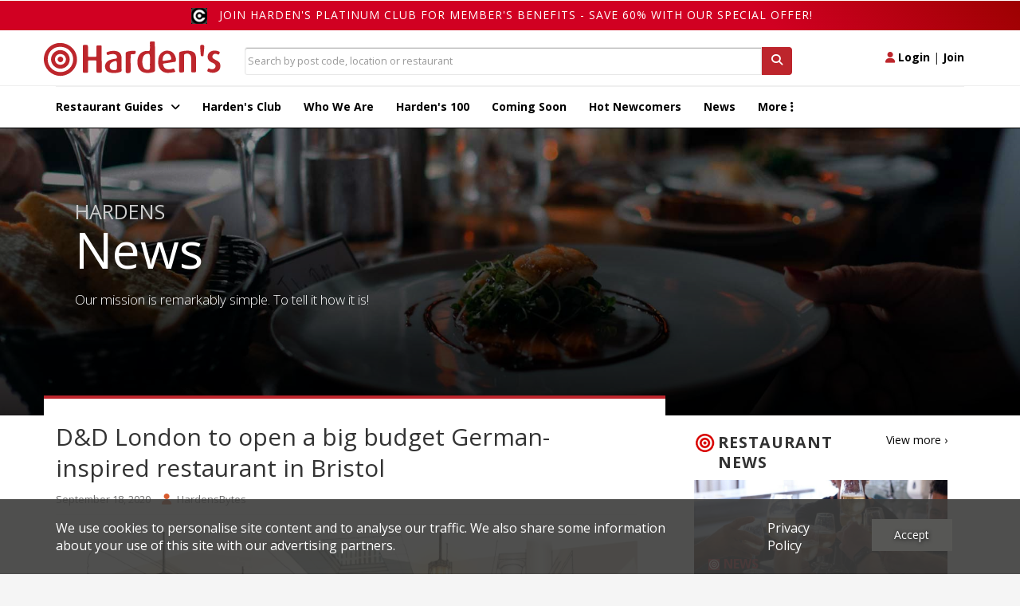

--- FILE ---
content_type: text/html; charset=UTF-8
request_url: https://www.hardens.com/uk-london/18-09-2020/dd-london-to-open-a-big-budget-german-inspired-restaurant-in-bristol/
body_size: 64078
content:
<!DOCTYPE html>
<html lang="en-US">
<head>
<meta charset="UTF-8">

<title>D&#038;D London to open a big budget German-inspired restaurant in Bristol | Harden&#039;s</title>

<link rel="pingback" href="https://www.hardens.com/xmlrpc.php">



<meta name='robots' content='max-image-preview:large' />
	<style>img:is([sizes="auto" i], [sizes^="auto," i]) { contain-intrinsic-size: 3000px 1500px }</style>
	<link rel="alternate" type="application/rss+xml" title="Harden&#039;s &raquo; Feed" href="https://www.hardens.com/feed/" />
<link rel="alternate" type="application/rss+xml" title="Harden&#039;s &raquo; Comments Feed" href="https://www.hardens.com/comments/feed/" />
<script type="text/javascript">
/* <![CDATA[ */
window._wpemojiSettings = {"baseUrl":"https:\/\/s.w.org\/images\/core\/emoji\/15.0.3\/72x72\/","ext":".png","svgUrl":"https:\/\/s.w.org\/images\/core\/emoji\/15.0.3\/svg\/","svgExt":".svg","source":{"concatemoji":"https:\/\/www.hardens.com\/wp-includes\/js\/wp-emoji-release.min.js?ver=6.7.1"}};
/*! This file is auto-generated */
!function(i,n){var o,s,e;function c(e){try{var t={supportTests:e,timestamp:(new Date).valueOf()};sessionStorage.setItem(o,JSON.stringify(t))}catch(e){}}function p(e,t,n){e.clearRect(0,0,e.canvas.width,e.canvas.height),e.fillText(t,0,0);var t=new Uint32Array(e.getImageData(0,0,e.canvas.width,e.canvas.height).data),r=(e.clearRect(0,0,e.canvas.width,e.canvas.height),e.fillText(n,0,0),new Uint32Array(e.getImageData(0,0,e.canvas.width,e.canvas.height).data));return t.every(function(e,t){return e===r[t]})}function u(e,t,n){switch(t){case"flag":return n(e,"\ud83c\udff3\ufe0f\u200d\u26a7\ufe0f","\ud83c\udff3\ufe0f\u200b\u26a7\ufe0f")?!1:!n(e,"\ud83c\uddfa\ud83c\uddf3","\ud83c\uddfa\u200b\ud83c\uddf3")&&!n(e,"\ud83c\udff4\udb40\udc67\udb40\udc62\udb40\udc65\udb40\udc6e\udb40\udc67\udb40\udc7f","\ud83c\udff4\u200b\udb40\udc67\u200b\udb40\udc62\u200b\udb40\udc65\u200b\udb40\udc6e\u200b\udb40\udc67\u200b\udb40\udc7f");case"emoji":return!n(e,"\ud83d\udc26\u200d\u2b1b","\ud83d\udc26\u200b\u2b1b")}return!1}function f(e,t,n){var r="undefined"!=typeof WorkerGlobalScope&&self instanceof WorkerGlobalScope?new OffscreenCanvas(300,150):i.createElement("canvas"),a=r.getContext("2d",{willReadFrequently:!0}),o=(a.textBaseline="top",a.font="600 32px Arial",{});return e.forEach(function(e){o[e]=t(a,e,n)}),o}function t(e){var t=i.createElement("script");t.src=e,t.defer=!0,i.head.appendChild(t)}"undefined"!=typeof Promise&&(o="wpEmojiSettingsSupports",s=["flag","emoji"],n.supports={everything:!0,everythingExceptFlag:!0},e=new Promise(function(e){i.addEventListener("DOMContentLoaded",e,{once:!0})}),new Promise(function(t){var n=function(){try{var e=JSON.parse(sessionStorage.getItem(o));if("object"==typeof e&&"number"==typeof e.timestamp&&(new Date).valueOf()<e.timestamp+604800&&"object"==typeof e.supportTests)return e.supportTests}catch(e){}return null}();if(!n){if("undefined"!=typeof Worker&&"undefined"!=typeof OffscreenCanvas&&"undefined"!=typeof URL&&URL.createObjectURL&&"undefined"!=typeof Blob)try{var e="postMessage("+f.toString()+"("+[JSON.stringify(s),u.toString(),p.toString()].join(",")+"));",r=new Blob([e],{type:"text/javascript"}),a=new Worker(URL.createObjectURL(r),{name:"wpTestEmojiSupports"});return void(a.onmessage=function(e){c(n=e.data),a.terminate(),t(n)})}catch(e){}c(n=f(s,u,p))}t(n)}).then(function(e){for(var t in e)n.supports[t]=e[t],n.supports.everything=n.supports.everything&&n.supports[t],"flag"!==t&&(n.supports.everythingExceptFlag=n.supports.everythingExceptFlag&&n.supports[t]);n.supports.everythingExceptFlag=n.supports.everythingExceptFlag&&!n.supports.flag,n.DOMReady=!1,n.readyCallback=function(){n.DOMReady=!0}}).then(function(){return e}).then(function(){var e;n.supports.everything||(n.readyCallback(),(e=n.source||{}).concatemoji?t(e.concatemoji):e.wpemoji&&e.twemoji&&(t(e.twemoji),t(e.wpemoji)))}))}((window,document),window._wpemojiSettings);
/* ]]> */
</script>
<style id='wp-emoji-styles-inline-css' type='text/css'>

	img.wp-smiley, img.emoji {
		display: inline !important;
		border: none !important;
		box-shadow: none !important;
		height: 1em !important;
		width: 1em !important;
		margin: 0 0.07em !important;
		vertical-align: -0.1em !important;
		background: none !important;
		padding: 0 !important;
	}
</style>
<link rel='stylesheet' id='wp-block-library-css' href='https://www.hardens.com/wp-includes/css/dist/block-library/style.min.css?ver=6.7.1' type='text/css' media='all' />
<style id='classic-theme-styles-inline-css' type='text/css'>
/*! This file is auto-generated */
.wp-block-button__link{color:#fff;background-color:#32373c;border-radius:9999px;box-shadow:none;text-decoration:none;padding:calc(.667em + 2px) calc(1.333em + 2px);font-size:1.125em}.wp-block-file__button{background:#32373c;color:#fff;text-decoration:none}
</style>
<style id='global-styles-inline-css' type='text/css'>
:root{--wp--preset--aspect-ratio--square: 1;--wp--preset--aspect-ratio--4-3: 4/3;--wp--preset--aspect-ratio--3-4: 3/4;--wp--preset--aspect-ratio--3-2: 3/2;--wp--preset--aspect-ratio--2-3: 2/3;--wp--preset--aspect-ratio--16-9: 16/9;--wp--preset--aspect-ratio--9-16: 9/16;--wp--preset--color--black: #000000;--wp--preset--color--cyan-bluish-gray: #abb8c3;--wp--preset--color--white: #ffffff;--wp--preset--color--pale-pink: #f78da7;--wp--preset--color--vivid-red: #cf2e2e;--wp--preset--color--luminous-vivid-orange: #ff6900;--wp--preset--color--luminous-vivid-amber: #fcb900;--wp--preset--color--light-green-cyan: #7bdcb5;--wp--preset--color--vivid-green-cyan: #00d084;--wp--preset--color--pale-cyan-blue: #8ed1fc;--wp--preset--color--vivid-cyan-blue: #0693e3;--wp--preset--color--vivid-purple: #9b51e0;--wp--preset--gradient--vivid-cyan-blue-to-vivid-purple: linear-gradient(135deg,rgba(6,147,227,1) 0%,rgb(155,81,224) 100%);--wp--preset--gradient--light-green-cyan-to-vivid-green-cyan: linear-gradient(135deg,rgb(122,220,180) 0%,rgb(0,208,130) 100%);--wp--preset--gradient--luminous-vivid-amber-to-luminous-vivid-orange: linear-gradient(135deg,rgba(252,185,0,1) 0%,rgba(255,105,0,1) 100%);--wp--preset--gradient--luminous-vivid-orange-to-vivid-red: linear-gradient(135deg,rgba(255,105,0,1) 0%,rgb(207,46,46) 100%);--wp--preset--gradient--very-light-gray-to-cyan-bluish-gray: linear-gradient(135deg,rgb(238,238,238) 0%,rgb(169,184,195) 100%);--wp--preset--gradient--cool-to-warm-spectrum: linear-gradient(135deg,rgb(74,234,220) 0%,rgb(151,120,209) 20%,rgb(207,42,186) 40%,rgb(238,44,130) 60%,rgb(251,105,98) 80%,rgb(254,248,76) 100%);--wp--preset--gradient--blush-light-purple: linear-gradient(135deg,rgb(255,206,236) 0%,rgb(152,150,240) 100%);--wp--preset--gradient--blush-bordeaux: linear-gradient(135deg,rgb(254,205,165) 0%,rgb(254,45,45) 50%,rgb(107,0,62) 100%);--wp--preset--gradient--luminous-dusk: linear-gradient(135deg,rgb(255,203,112) 0%,rgb(199,81,192) 50%,rgb(65,88,208) 100%);--wp--preset--gradient--pale-ocean: linear-gradient(135deg,rgb(255,245,203) 0%,rgb(182,227,212) 50%,rgb(51,167,181) 100%);--wp--preset--gradient--electric-grass: linear-gradient(135deg,rgb(202,248,128) 0%,rgb(113,206,126) 100%);--wp--preset--gradient--midnight: linear-gradient(135deg,rgb(2,3,129) 0%,rgb(40,116,252) 100%);--wp--preset--font-size--small: 13px;--wp--preset--font-size--medium: 20px;--wp--preset--font-size--large: 36px;--wp--preset--font-size--x-large: 42px;--wp--preset--spacing--20: 0.44rem;--wp--preset--spacing--30: 0.67rem;--wp--preset--spacing--40: 1rem;--wp--preset--spacing--50: 1.5rem;--wp--preset--spacing--60: 2.25rem;--wp--preset--spacing--70: 3.38rem;--wp--preset--spacing--80: 5.06rem;--wp--preset--shadow--natural: 6px 6px 9px rgba(0, 0, 0, 0.2);--wp--preset--shadow--deep: 12px 12px 50px rgba(0, 0, 0, 0.4);--wp--preset--shadow--sharp: 6px 6px 0px rgba(0, 0, 0, 0.2);--wp--preset--shadow--outlined: 6px 6px 0px -3px rgba(255, 255, 255, 1), 6px 6px rgba(0, 0, 0, 1);--wp--preset--shadow--crisp: 6px 6px 0px rgba(0, 0, 0, 1);}:where(.is-layout-flex){gap: 0.5em;}:where(.is-layout-grid){gap: 0.5em;}body .is-layout-flex{display: flex;}.is-layout-flex{flex-wrap: wrap;align-items: center;}.is-layout-flex > :is(*, div){margin: 0;}body .is-layout-grid{display: grid;}.is-layout-grid > :is(*, div){margin: 0;}:where(.wp-block-columns.is-layout-flex){gap: 2em;}:where(.wp-block-columns.is-layout-grid){gap: 2em;}:where(.wp-block-post-template.is-layout-flex){gap: 1.25em;}:where(.wp-block-post-template.is-layout-grid){gap: 1.25em;}.has-black-color{color: var(--wp--preset--color--black) !important;}.has-cyan-bluish-gray-color{color: var(--wp--preset--color--cyan-bluish-gray) !important;}.has-white-color{color: var(--wp--preset--color--white) !important;}.has-pale-pink-color{color: var(--wp--preset--color--pale-pink) !important;}.has-vivid-red-color{color: var(--wp--preset--color--vivid-red) !important;}.has-luminous-vivid-orange-color{color: var(--wp--preset--color--luminous-vivid-orange) !important;}.has-luminous-vivid-amber-color{color: var(--wp--preset--color--luminous-vivid-amber) !important;}.has-light-green-cyan-color{color: var(--wp--preset--color--light-green-cyan) !important;}.has-vivid-green-cyan-color{color: var(--wp--preset--color--vivid-green-cyan) !important;}.has-pale-cyan-blue-color{color: var(--wp--preset--color--pale-cyan-blue) !important;}.has-vivid-cyan-blue-color{color: var(--wp--preset--color--vivid-cyan-blue) !important;}.has-vivid-purple-color{color: var(--wp--preset--color--vivid-purple) !important;}.has-black-background-color{background-color: var(--wp--preset--color--black) !important;}.has-cyan-bluish-gray-background-color{background-color: var(--wp--preset--color--cyan-bluish-gray) !important;}.has-white-background-color{background-color: var(--wp--preset--color--white) !important;}.has-pale-pink-background-color{background-color: var(--wp--preset--color--pale-pink) !important;}.has-vivid-red-background-color{background-color: var(--wp--preset--color--vivid-red) !important;}.has-luminous-vivid-orange-background-color{background-color: var(--wp--preset--color--luminous-vivid-orange) !important;}.has-luminous-vivid-amber-background-color{background-color: var(--wp--preset--color--luminous-vivid-amber) !important;}.has-light-green-cyan-background-color{background-color: var(--wp--preset--color--light-green-cyan) !important;}.has-vivid-green-cyan-background-color{background-color: var(--wp--preset--color--vivid-green-cyan) !important;}.has-pale-cyan-blue-background-color{background-color: var(--wp--preset--color--pale-cyan-blue) !important;}.has-vivid-cyan-blue-background-color{background-color: var(--wp--preset--color--vivid-cyan-blue) !important;}.has-vivid-purple-background-color{background-color: var(--wp--preset--color--vivid-purple) !important;}.has-black-border-color{border-color: var(--wp--preset--color--black) !important;}.has-cyan-bluish-gray-border-color{border-color: var(--wp--preset--color--cyan-bluish-gray) !important;}.has-white-border-color{border-color: var(--wp--preset--color--white) !important;}.has-pale-pink-border-color{border-color: var(--wp--preset--color--pale-pink) !important;}.has-vivid-red-border-color{border-color: var(--wp--preset--color--vivid-red) !important;}.has-luminous-vivid-orange-border-color{border-color: var(--wp--preset--color--luminous-vivid-orange) !important;}.has-luminous-vivid-amber-border-color{border-color: var(--wp--preset--color--luminous-vivid-amber) !important;}.has-light-green-cyan-border-color{border-color: var(--wp--preset--color--light-green-cyan) !important;}.has-vivid-green-cyan-border-color{border-color: var(--wp--preset--color--vivid-green-cyan) !important;}.has-pale-cyan-blue-border-color{border-color: var(--wp--preset--color--pale-cyan-blue) !important;}.has-vivid-cyan-blue-border-color{border-color: var(--wp--preset--color--vivid-cyan-blue) !important;}.has-vivid-purple-border-color{border-color: var(--wp--preset--color--vivid-purple) !important;}.has-vivid-cyan-blue-to-vivid-purple-gradient-background{background: var(--wp--preset--gradient--vivid-cyan-blue-to-vivid-purple) !important;}.has-light-green-cyan-to-vivid-green-cyan-gradient-background{background: var(--wp--preset--gradient--light-green-cyan-to-vivid-green-cyan) !important;}.has-luminous-vivid-amber-to-luminous-vivid-orange-gradient-background{background: var(--wp--preset--gradient--luminous-vivid-amber-to-luminous-vivid-orange) !important;}.has-luminous-vivid-orange-to-vivid-red-gradient-background{background: var(--wp--preset--gradient--luminous-vivid-orange-to-vivid-red) !important;}.has-very-light-gray-to-cyan-bluish-gray-gradient-background{background: var(--wp--preset--gradient--very-light-gray-to-cyan-bluish-gray) !important;}.has-cool-to-warm-spectrum-gradient-background{background: var(--wp--preset--gradient--cool-to-warm-spectrum) !important;}.has-blush-light-purple-gradient-background{background: var(--wp--preset--gradient--blush-light-purple) !important;}.has-blush-bordeaux-gradient-background{background: var(--wp--preset--gradient--blush-bordeaux) !important;}.has-luminous-dusk-gradient-background{background: var(--wp--preset--gradient--luminous-dusk) !important;}.has-pale-ocean-gradient-background{background: var(--wp--preset--gradient--pale-ocean) !important;}.has-electric-grass-gradient-background{background: var(--wp--preset--gradient--electric-grass) !important;}.has-midnight-gradient-background{background: var(--wp--preset--gradient--midnight) !important;}.has-small-font-size{font-size: var(--wp--preset--font-size--small) !important;}.has-medium-font-size{font-size: var(--wp--preset--font-size--medium) !important;}.has-large-font-size{font-size: var(--wp--preset--font-size--large) !important;}.has-x-large-font-size{font-size: var(--wp--preset--font-size--x-large) !important;}
:where(.wp-block-post-template.is-layout-flex){gap: 1.25em;}:where(.wp-block-post-template.is-layout-grid){gap: 1.25em;}
:where(.wp-block-columns.is-layout-flex){gap: 2em;}:where(.wp-block-columns.is-layout-grid){gap: 2em;}
:root :where(.wp-block-pullquote){font-size: 1.5em;line-height: 1.6;}
</style>
<link rel='stylesheet' id='rootstrap-bootstrap-css' href='https://www.hardens.com/wp-content/themes/Hardens_New/inc/css/bootstrap.min.css?ver=6.7.1' type='text/css' media='all' />
<link rel='stylesheet' id='rootstrap-icons-css' href='https://www.hardens.com/wp-content/themes/Hardens_New/inc/css/font-awesome.min.css?ver=6.7.1' type='text/css' media='all' />
<link rel='stylesheet' id='rootstrap-style-css' href='https://www.hardens.com/wp-content/themes/Hardens_New/style.css?ver=6.7.1' type='text/css' media='all' />
<script type="text/javascript" src="https://www.hardens.com/wp-includes/js/jquery/jquery.min.js?ver=3.7.1" id="jquery-core-js"></script>
<script type="text/javascript" src="https://www.hardens.com/wp-includes/js/jquery/jquery-migrate.min.js?ver=3.4.1" id="jquery-migrate-js"></script>
<script type="text/javascript" src="https://www.hardens.com/wp-content/themes/Hardens_New/inc/js/bootstrap.min.js?ver=6.7.1" id="rootstrap-bootstrapjs-js"></script>
<script type="text/javascript" src="https://www.hardens.com/wp-content/themes/Hardens_New/inc/js/jquery.sticky.js?ver=6.7.1" id="stickymenu-js"></script>
<script type="text/javascript" src="https://www.hardens.com/wp-content/themes/Hardens_New/inc/js/functions.min.js?ver=6.7.1" id="rootstrap-bootstrapwp-js"></script>
<script type="text/javascript" src="https://www.hardens.com/wp-content/themes/Hardens_New/inc/js/jquery.cslider.js?ver=1" id="layerslider-js"></script>
<link rel="https://api.w.org/" href="https://www.hardens.com/wp-json/" /><link rel="alternate" title="JSON" type="application/json" href="https://www.hardens.com/wp-json/wp/v2/posts/24768" /><link rel="EditURI" type="application/rsd+xml" title="RSD" href="https://www.hardens.com/xmlrpc.php?rsd" />
<meta name="generator" content="WordPress 6.7.1" />
<link rel='shortlink' href='https://www.hardens.com/?p=24768' />
<link rel="alternate" title="oEmbed (JSON)" type="application/json+oembed" href="https://www.hardens.com/wp-json/oembed/1.0/embed?url=https%3A%2F%2Fwww.hardens.com%2Fuk-london%2F18-09-2020%2Fdd-london-to-open-a-big-budget-german-inspired-restaurant-in-bristol%2F" />
<link rel="alternate" title="oEmbed (XML)" type="text/xml+oembed" href="https://www.hardens.com/wp-json/oembed/1.0/embed?url=https%3A%2F%2Fwww.hardens.com%2Fuk-london%2F18-09-2020%2Fdd-london-to-open-a-big-budget-german-inspired-restaurant-in-bristol%2F&#038;format=xml" />
<style type="text/css"></style><style type="text/css" id="custom-background-css">
body.custom-background { background-image: url("https://www.hardens.com/wp-content/uploads/2020/10/white.png"); background-position: left top; background-size: auto; background-repeat: repeat; background-attachment: scroll; }
</style>
	


    <meta charset="utf-8" />
    <meta name="viewport" content="width=device-width, initial-scale=1, maximum-scale=1, user-scalable=no">
    <meta name="apple-itunes-app" content="app-id=949622414">
    <meta name="google-play-app" content="app-id=com.hardens.restaurantguide">
	        
        <meta name="twitter:card" content="summary_large_image">
        <meta name="twitter:site" content="@HardensBites">
        <meta name="twitter:title" content="D&D London to open a big budget German-inspired restaurant in Bristol">
        <meta name="twitter:description" content="</p>">
        <meta name="twitter:image" content="https://www.hardens.com/wp-content/uploads/2020/09/Klosterhaus-Quakers-Friars-Cabot-Circus-Bristol-image-DD-London-1600x900-1024x576.jpg">        

<!-- might want to cut this down a bit, this is just all weights & styles -->
<link href='https://fonts.googleapis.com/css?family=Open+Sans:400,300,300italic,400italic,600,600italic,700italic,700,800,800italic' rel='stylesheet' type='text/css'>

<!-- jQuery & jQuery UI -->
<script src="/js_jan/jquery.1.11.3.min.js"></script>
<script src="/js_jan/parallax.min.js"></script>
<script src="/js_jan/sticky.min.js"></script>


<script src="/js_jan/main_jan.js?v=230222"></script>


<script src="/js_jan/clear_sizes_img_fix.js?v=1.0"></script>

<script src="/js_jan/bpopup.min.js"></script>
<!--no longer used-->
<!--<script src="/js_jan/facebook_login.js"></script>-->

<!-- adding JqueryUI elements for New filters-->
<link rel="stylesheet" href="//code.jquery.com/ui/1.12.1/themes/base/jquery-ui.css">
<script src="https://code.jquery.com/ui/1.12.1/jquery-ui.js"></script>

<!-- Bootstrap - latest compiled and minified CSS -->
<link rel="stylesheet" href="/css_jan/bootstrap.min.3.3.6.css"  />

<!-- popper - tooltip positioning -->
<script src="/js_jan/popper.min.js"></script>

<!-- Bootstrap - latest compiled and minified JavaScript -->
<script src="/js_jan/bootstrap.min.3.3.6.js"></script>

<!-- jQuery UI -->

<!-- flexslider -->
<script src="/js_new/jquery.flexslider-min.js"></script>
<link rel="stylesheet" href="/css_jan/flexslider.css"  />

<!-- cookie -->
<script src="/js_jan/cookie.min.js"></script>

<!--COOKIE BANNER-->
<link rel="stylesheet" href="/css/cookie_compliance.css">
<script src="/js/cookie_compliance/cookie_banner.js"></script>



<!--hardens ads-->
<script src="/hardens_promotions/js/master.js"></script>
<script src="/hardens_promotions/js/hardens_promotions.js"></script>

<!-- adds stuff-->

<!-- FontAwesome -->
<link rel="stylesheet" href="/css_jan/fontawesome/css/fontawesome.css" />
<link rel="stylesheet" href="/css_jan/fontawesome/css/brands.css" />
<link rel="stylesheet" href="/css_jan/fontawesome/css/solid.css" />

 <link rel="stylesheet" href="/css/opening_times.css">

<!--NEW HEADER-->
<!--<link rel="stylesheet" href="/css_jan/style-static.css?ver=0.5">-->
<link rel="stylesheet" href="/css_jan/circle.css?ver=180121">

<link rel="stylesheet" href="/css_jan/style.css?ver=090325">

<link rel="stylesheet" href="/club/css/club.css?ver=180121">
<link rel="stylesheet" href="/club/css/header.css?ver=180121">
<link rel="stylesheet" href="/club/css/footer.css?ver=180121">
<link rel="stylesheet" href="/club/css/filter.css?v=180121">
<link rel="stylesheet" href="/club/css/layouts.css?ver=270423">
<link rel="stylesheet" href="/club/css/collections.css?ver=040521">

<!-- Add SLIDER CODER -->
<link rel="stylesheet"  href="/club/css/owl.carousel.min.css">
<link rel="stylesheet"  href="/club/css/owl.theme.default.min.css">

<script language="javascript" src="/js_jan/owl.carousel.js"></script>
 <script>
      var owl = $('.owl-carousel');
      owl.owlCarousel({
        margin: 10,
        loop: true,
        responsive: {
          0: {
            items: 1
          },
          600: {
            items: 2
          },
          1000: {
            items: 3
          }
        }
      })
    </script>

<!--Advert-->
<!--don't include in survey page...-->

<link rel="stylesheet" href="/hardens_promotions/css/hardens_promotions.css">

<!-- Google Maps -  -->

<script defer src="https://maps.googleapis.com/maps/api/js?key=&libraries=places"></script>



    
	
	<div class="container">
            <div class="row">
                <div class="col-sm-12 text-right">
                                        </div>
            </div>
	</div>



    <div class="container-fluid">
        <div class="row">
            <div class="hardens-club-nav-header club-gradient-alt">
                <span> <img src="/club/css/club-logo-icon.png">
                <a href="/club/platinum-membership#payment_form_container">Join Harden's Platinum Club for Member's Benefits - save 60% with our special offer!</a></span>
            </div>
        </div>
    </div>


<nav class="navbar">
  <div class="container ">
      <div class="row navbar-header-position">
          <div class="navbar-header">
              <button type="button" class="navbar-toggle collapsed" data-toggle="collapse" data-target="#navbar" aria-expanded="false" aria-controls="navbar">
                  <span class="sr-only">Toggle navigation</span>
                  <i class="fa fa-bars"></i>
              </button>
              <button type="button" class="navbar-toggle collapsed" data-toggle="collapse" data-target="#searchbox" aria-expanded="false" aria-controls="navbar">
                  <span class="sr-only">Toggle search box</span>
                  <i class="fa fa-search"></i>
              </button>
          <div class="navbar-toggle collapsed" aria-expanded="false" aria-controls="navbar">
              <a href="#" class="login_button"><i class="fa fa-user" style="font-size:1em; color:#bd262c"></i> <span style="color:#000; font-weight:bold">Login</span></a> <span style="color:#000;">|</span> <a href="/club/join"><span style="color:#000;font-weight:bold">Join</span></a>
          </div>
              <a class="navbar-brand" href="/"><img src="/img_jan/hardens.svg"></a>
          </div>
          <div id="searchbox" aria-expanded="false" class="navbar-collapse collapse">
              <div class="input-group">
                  <input id="search-top" type="search" value="" class="form-control pac-target-input" placeholder="Search by post code, location or restaurant" autocomplete="off">
                  <span class="input-group-btn">
                      <button id="nav-search-icon" class="btn btn-primary search_button" type="button"><i class="fa fa-search"></i></button>
                  </span>
                  <span id="search-top-suggestions-restaurants" style="width: 649px; top: 35px;"></span>

              </div><!-- /input-group -->
          </div>

          <div class="nav-login navbar-collapse collapse">
              <a href="#" class="login_button"><i class="fa fa-user"></i> Login</a> | <a href="/club/join">Join</a>
          </div>
      </div>

  </div>
    <div class="container-fluid hardens-nav-wrapper">
        <div class="row">
            <div class="container">
                <div id="navbar" class="navbar-collapse collapse">
                    <ul class="nav navbar-nav">

                        <li class="dropdown">
                            <a href="#londonguide" id="explore_menu" class=" dropdown-toggle" data-toggle="dropdown" aria-expanded="false">Restaurant Guides <i class="fa fa-angle-down"></i></a>
                        </li>
                        <!--
                        <li class="drop-show"><a href="/restaurants/london/">London Restaurant Guide</a></li>
                        <li class="drop-show"><a href="#">UK City Guides</a></li>-->
                        <li><a class="" href="/club/platinum-membership/">Harden's Club</a>
                        <li><a class="" href="/whoweare.php">Who We Are</a></li></li>
<!--                        <li><a href="#">Best For</a></li>-->
                        <li><a class="" href="/top-100-uk-restaurants/">Harden's 100</a> </li>
                        <li><a class="" href="/restaurants/coming-soon/">Coming Soon</a></li>
                        <li><a class="" href="/restaurants/hot-newcomers/">Hot Newcomers</a></li>
                        <li><a class="" href="/news/">News</a></li>
                        <li class="dropdown"><a href="#" class=" dropdown-toggle" id="moreitems" data-toggle="dropdown" aria-expanded="false">More <i class="fa fa-ellipsis-v"></i></a>
                            <ul class="dropdown-menu more-dropdown" aria-labelledby="moreitems">
                                <li><a href="/app" target="_blank">IOs / Android Apps</a></li>
                                <li><a href="/gifts/gifts.php">Corporate Gifts</a></li>
                                <li><a href="/about/contact.php">Contact Us</a></li>
                             </ul>
                        </li>



                    </ul>
                </div><!--/.nav-collapse -->
            </div>
        </div>
    </div>
</nav>
<div id="explore_main" class="nav-expand">
	<div>
		<div class="container pt20 pb20 hardens-nav-guides">
                    <div class="row">
			<div class="col-sm-4 clearfix">
                            <h5 name="londonguide">London Restaurant Guide</h5>
                            <div class="row">
                                <div class="col-md-6 col-sm-12 col-xs-6 clearfix">
                                    <ul>
                                        <li><a href="/restaurants/london/soho/">Soho</a></li>
                                        <li><a href="/restaurants/london/covent-garden/">Covent Garden</a></li>
                                        <li><a href="/restaurants/london/mayfair/">Mayfair</a></li>
                                        <li><a href="/restaurants/london/kensington/">Kensington</a></li>
                                        <li><a href="/restaurants/london/canary-wharf/">Canary Wharf</a></li>
                                        <li><a href="/restaurants/london/chelsea/">Chelsea</a></li>
                                        <li><a href="/restaurants/london/fulham/">Fulham</a></li>
                                    </ul>
                                </div>
                                <div class="col-md-6 col-sm-12 col-xs-6 clearfix">
                                    <ul>
                                        <li><a href="/restaurants/london/city/">City</a></li>
                                        <li><a href="/restaurants/london/southbank/">Southbank</a></li>
                                        <li><a href="/restaurants/london/hackney/">Hackney</a></li>
                                        <li><a href="/restaurants/london/shoreditch/">Shoreditch</a></li>
                                        <li><a href="/restaurants/london/islington/">Islington</a></li>
                                        <li><a href="/restaurants/london/camden-town/">Camden Town</a></li>
                                    </ul>
                                </div>
                            </div>
			</div>
			<div class="col-sm-4 clearfix ">
				<h5>UK City Guide</h5>
                <div class="row">
                    <div class="col-md-6 col-sm-12 col-xs-6 clearfix">
                        <ul>
                            <li><a href="/restaurants/bath/">Bath</a></li>
                            <li><a href="/restaurants/birmingham/">Birmingham</a></li>
                            <li><a href="/restaurants/brighton/">Brighton</a></li>
                            <li><a href="/restaurants/bristol/">Bristol</a></li>
                            <li><a href="/restaurants/cambridge/">Cambridge</a></li>
                            <li><a href="/restaurants/edinburgh/">Edinburgh</a></li>

                        </ul>
                    </div>
                    <div class="col-md-6 col-sm-12 col-xs-6 clearfix">
                        <ul>
                            <li><a href="/restaurants/glasgow/">Glasgow</a></li>
                            <li><a href="/restaurants/liverpool/">Liverpool</a></li>
                            <li><a href="/restaurants/london">London</a></li>
                            <li><a href="/restaurants/manchester/">Manchester</a></li>
                            <li><a href="/restaurants/newcastle+upon+tyne/">Newcastle</a></li>
                            <li><a href="/restaurants/oxford/">Oxford</a></li>

                        </ul>
                    </div>
                </div>
			</div>
            <div class="col-sm-4 clearfix ">
                <div class="nav-header-club">
                </div>
            </div>
                </div><!-- row -->
		</div>
	</div>
</div>

    <!-- login popup -->
    <div id='login_popup' class="col-md-3 no_padding" style='display:none;' >

        <div class="blue_bg white f18 bold clearfix ">
            <div class="left p20">Login</div><div class="close_popup right hover black p20 hover"><i class="fa fa-minus-circle"></i></div>
        </div>
        <div class='clear'></div>

        <form name="login" id="login_form1" action="/members/Login.php" method="POST">

                                <input name="page" type="hidden" value="/members/member_centre.php">
<!--                    <input name="page" type="hidden" value="/uk-london/18-09-2020/dd-london-to-open-a-big-budget-german-inspired-restaurant-in-bristol/">-->
            
            <input name="diary_request" type="hidden" value="">

            <div class="ml20 mr20 mb20">

                <div class="input_label">Email Address</div>
                <input class="input_white" type="email" name="Mail_account_login" value="" >
                <div class='validation' id='Mail_account_login_message'></div>

                <div class="input_label">Password</div>
                <div class="pw_with_forgot">
                    <input class="input_white_forgot" type="password" name="Password_login" >
                    <span class="forgot_pw red"><a href='/members/forgot-password.php'>Forgot</a></span>
                </div>
                <div class='validation' id='Password_login_message'></div>
                <br/>

                <input class="mt5" type="checkbox" name="remember_me_login" id="remember_me" >
                <span> Remember me</span>

                <input type="hidden" name="login" value="1" >

                <div class="row">
                    <div id="login_click" class="orange_button white bold m20 hover ">LOGIN</div>
                </div>
                <div class="text-center mt20 f12">No Account? <a href='/club/join' class="underline">Join</a></div>
            </div>
        </form>
    </div>

<script>
$(document).ready( function(){

	// explore menu
	var menu_state = 'closed'

	$('#explore_menu').click( function(e) {
            e.preventDefault();
            if( menu_state == 'open' ){
                $('#explore_menu').removeClass('explore_hover');
                $('#explore_main').slideUp();
                menu_state = 'closed';
            } else {
                $('#explore_menu').addClass('explore_hover');
                $('#explore_main').slideDown();
                menu_state = 'open';
            }
	});

        $('.filter-holder-trigger').click(function(e) {
	  e.preventDefault();
	  $('.filter-holder').toggleClass("active");
	  $('.filter-button-holder').toggleClass("active");
	  $('body').toggleClass("preventscroll");
	});

         $('.filter-button-trigger').click(function(e) {
	  e.preventDefault();
	  $('.filter-holder').removeClass("active");
          $('.filter-button-holder').removeClass("active");
          $('body').toggleClass("preventscroll");
	});

	// login popup
	$('.login_button').click( function() {

            $('#login_popup').bPopup({
                closeClass: 'close_popup'
            });
	});

	// login front end
	$('#login_click').click( function() {

            // validation
            // get values

            var email = $('input[name=Mail_account_login]').val();
            var pw = $('input[name=Password_login]').val();

            // validate values
            var form_ok = true;

            if( email == '' || !validateEmail(email) ){
                val_message( 'Mail_account_login' , 'Please check your email address' );
                form_ok = false;
            }

            if( pw == '' ) {
                val_message( 'Password_login' , 'Please input a password' );
                form_ok = false;
            }

            // submit form
            if( form_ok ) {
                $('#login_form1').submit();
            }
	});

        // advert...
        $("#sliding-advert-panel").slideDown("slow");

        $(function () {
          $('[data-toggle="tooltip"]').tooltip();
        });

        HARDENSSITE.PROMOTIONS.init();

});
</script>

</head>
<body class="post-template-default single single-post postid-24768 single-format-standard custom-background grey-bg">


<div class="top-link">		<div  class="container">
			<div class="col-md-6">
						</div>
			<div class="col-md-6 header-social">
			<div id="social" class="social"><ul></ul></div>			</div>
		</div>
	</div>


<div id="page" class="hfeed site ">
<div class="home-hero jumbotron jumbotron-fluid with-image" style="background: linear-gradient( rgba(0, 0, 0, 0), rgba(0, 0, 0, 0.8));" data-parallax="scroll" data-image-src="/images_new/home-news.jpg">
  <div class="container">
    <div class="content-block">

	<h1><small>Hardens</small>News</h1> <p>Our mission is remarkably simple. To tell it how it is!</p>
						
	</div>
  </div>
</div>
<div id="content" class="site-content container">
<div class="row">
	<div id="primary" class="content-area col-sm-12 col-md-8 ">
		<div id="main" class="site-main" role="main">
				
		
					
		
			
<article id="post-24768" class="post-24768 post type-post status-publish format-standard has-post-thumbnail hentry category-news tag-bristol">
	<header class="entry-header page-header">

				
		 <h2>D&#038;D London to open a big budget German-inspired restaurant in Bristol</h2> 		
		<div class="entry-meta">
			<span class="posted-on"><i class="fa fa-calendar"></i> <a href="https://www.hardens.com/uk-london/18-09-2020/dd-london-to-open-a-big-budget-german-inspired-restaurant-in-bristol/" rel="bookmark"><time class="entry-date published" datetime="2020-09-18T08:16:31+00:00">September 18, 2020</time><time class="updated" datetime="2020-09-18T08:16:34+00:00">September 18, 2020</time></a></span><span class="byline"> <i class="fa fa-user"></i> <span class="author vcard"><a class="url fn n" href="https://www.hardens.com/uk-london/author/admin/">HardensBytes</a></span></span>		</div><!-- .entry-meta -->
	</header><!-- .entry-header -->

	<div class="entry-content">
		
<figure class="wp-block-image"><img fetchpriority="high" decoding="async" width="1024" height="576" src="https://www.hardens.com/wp-content/uploads/2020/09/Klosterhaus-Quakers-Friars-Cabot-Circus-Bristol-image-DD-London-1600x900-1024x576.jpg" alt="" class="wp-image-24769" srcset="https://www.hardens.com/wp-content/uploads/2020/09/Klosterhaus-Quakers-Friars-Cabot-Circus-Bristol-image-DD-London-1600x900-1024x576.jpg 1024w, https://www.hardens.com/wp-content/uploads/2020/09/Klosterhaus-Quakers-Friars-Cabot-Circus-Bristol-image-DD-London-1600x900-300x169.jpg 300w, https://www.hardens.com/wp-content/uploads/2020/09/Klosterhaus-Quakers-Friars-Cabot-Circus-Bristol-image-DD-London-1600x900-768x432.jpg 768w, https://www.hardens.com/wp-content/uploads/2020/09/Klosterhaus-Quakers-Friars-Cabot-Circus-Bristol-image-DD-London-1600x900.jpg 1600w" sizes="(max-width: 1024px) 100vw, 1024px" /></figure>



<p></p>



<p>D&amp;D London has announced a new Bristol restaurant called Klosterhaus, which will open on October 2. </p>



<p>The restaurant has been developed within the landmark 18th century grade 1 listed Quakers Friars building, a short walk from Cabot Circus, and the food will pay homage to the classic dining scene of grand mittel-European cafes.</p>



<p>The menu was developed by executive head chef Bjoern Wassmuth (from D&amp;D London’s German Gymnasium) and head chef Rhys Grayson. Producers include Meat Box, Coombeshead Farm Bakery, and Wing of St. Mawes.</p>



<p>Dishes will include soused herring with herring caviar, sweet mustard, potato and apple salad; authentic German chicken and veal schnitzels; and slow roast duck with potato dumplings and braised red cabbage.</p>



<p>Wines will be largely European and, in typical D&amp;D style, the drinks list will be heavy on the cocktails. </p>



<p>Des Gunewardena, chairman of the group, said: “Quaker Friars is an absolute gem of a building and I hope that Klosterhaus will bring it to life. Bristol has a very exciting foodie scene and I hope that we can contribute to and become part of it. </p>



<p>&#8220;We are very pleased to be working again with Hammerson and are very supportive and enthusiastic about their plans for the overall development of Quakers Friars.”</p>



<p>Said Robert Hobbs, from Cabot Circus in Bristol: “We’re delighted to welcome D&amp;D’s new restaurant and bar, Klosterhaus, to Cabot Circus and the City of Bristol. </p>



<p>&#8220;Klosterhaus, will open Friday 2nd October in the beautiful listed Friary building in Quakers Friars, which has been sympathetically restored inside to create a stunning new dining and bar experience in the heart of the city. It will definitely be the place to get those perfect Instagram shots. </p>



<p>&#8220;As well as a new dining experience for the city, the menu at Klosterhaus looks incredible; serving locally sourced produce which I am sure will go down well in our foodie city. We’re extremely pleased to be able to bring yet another premium brand to Cabot Circus and the city this year.”</p>
	
	</div><!-- .entry-content -->

	<footer class="entry-meta">
		<i class="fa fa-folder-open-o"></i> <a href="https://www.hardens.com/uk-london/category/news/" rel="category tag">News</a> <i class="fa fa-tags"></i> <a href="https://www.hardens.com/uk-london/tag/bristol/" rel="tag">Bristol</a>. <i class="fa fa-link"></i> <a href="https://www.hardens.com/uk-london/18-09-2020/dd-london-to-open-a-big-budget-german-inspired-restaurant-in-bristol/" rel="bookmark">permalink</a>.
						
	</footer><!-- .entry-meta -->
</article><!-- #post-## -->
			
						
			<!-- share -->
			<div class="clear"></div>
			<div class="divider_line"></div>	

			<div class="row">
				
				<div class="col-md-6 mt25 mb20">
					<div class="bold f14 ">Share this article:</div>
				</div>
				
				<div class="col-md-6  mb20">
					
					<div class="row">
						<div class="col-md-6 clearfix mt20">
							<a target='_blank' href='https://www.facebook.com/sharer/sharer.php?u=www.hardens.com/uk-london/18-09-2020/dd-london-to-open-a-big-budget-german-inspired-restaurant-in-bristol/'><div class="blue_button button facebook_button"><i class="fa fa-facebook"></i> Facebook</div></a>
						</div>
						<div class="col-md-6 clearfix mt20">
							<a target='_blank' href='https://twitter.com/home?status=www.hardens.com/uk-london/18-09-2020/dd-london-to-open-a-big-budget-german-inspired-restaurant-in-bristol/'><div class="blue_button button twitter_button"><i class="fa fa-twitter"></i> Twitter</div></a>
						</div>
					</div>			
				</div>
				
			</div>

			<div class="clear"></div>
			<div class="divider_line"></div>					
	
			<div class="mt20 mb20">
					<nav class="navigation post-navigation" role="navigation">
		<h1 class="screen-reader-text">Post navigation</h1>
		<div class="nav-links">
			<div class="nav-previous"><a href="https://www.hardens.com/uk-london/18-09-2020/the-hawks-nest-a-place-for-pizza-cocktails-jazz-and-art-arrives-in-west-london/" rel="prev"><i class="fa fa-chevron-left"></i> The Hawks Nest, a place for pizza, cocktails, jazz and art, arrives in West London</a></div><div class="nav-next"><a href="https://www.hardens.com/uk-london/21-09-2020/review-of-the-reviews-116/" rel="next">Review of the reviews <i class="fa fa-chevron-right"></i></a></div>		</div><!-- .nav-links -->
	</nav><!-- .navigation -->
				</div>
			
			<div class="clear"></div>
			<div class="divider_line mb30 pb20"></div>				

			
						</div><!-- #main -->
	</div><!-- #primary -->

	<div id="secondary" class="widget-area col-sm-12 col-md-4 right_area" role="complementary">
	
		<!--    <div id='community' class="clearfix" >
        <div class="col-md-12 clearfix white_bg mt20 community">
            <div class="orange f16 bold mt10 mb10"><i class="fa fa-cutlery"></i>&nbsp;&nbsp;Join the Community</div>

            <ul class="community_ul">
                <li><i class="fa fa-check-circle tick_green"></i>&nbsp;&nbsp;Contribute to the Harden's Survey</li>
                <li><i class="fa fa-check-circle tick_green"></i>&nbsp;&nbsp;Keep a review diary of your experiences</li>
                <li><i class="fa fa-check-circle tick_green"></i>&nbsp;&nbsp;Instant bookings</li>
                <li><i class="fa fa-check-circle tick_green"></i>&nbsp;&nbsp;Regular Newsletters</li>
                <li class="community_li_last"><a href='/club/join'><i class="fa fa-plus-circle grey"></i>&nbsp;&nbsp;View all features</a></li>
            </ul>

            <a href='/club/join'><div class="blue_button hover mt20 ">Join for Free</div></a>
            <p class="mt10 mb10 text-center f12"><span class="">Already Registered?</span>&nbsp;<a href='#' class="orange login_button">Login</a></p>

        </div>
    </div>
-->
	
				                <div style="margin-bottom:20px">
                        <div class=" padded  border-radius news-sidebar" id="news-home">

        <div id="news-rhs" class="row mb10">
            <div class="col-sm-8 col-xs-8">
                <h4 class="home-title">Restaurant news</h4>
            </div>
            <div class="col-sm-4 col-xs-4">
                <a href="/news/" class="pull-right home-more">View more &rsaquo;</a>
            </div>
        </div>

        <div class="row">
<div class='col-xs-12 col-sm-12 '> <div class='news-item-wrapper'> <a href='/uk-london/16-01-2026/empty-nest-from-late-march/'> <div class='image' style="background-image:url('https://www.hardens.com/wp-content/uploads/2026/01/mail-1-1024x768.jpeg');"> <div class='overlay'> <p class='news_snippit'><img src='/images_new/news-target.png'/> <span>NEWS</span><br/>Empty Nest from late March</p> </div> </div> </a> </div> </div><div class='col-xs-12 col-sm-12 '> <div class='news-item-wrapper'> <a href='/uk-london/16-01-2026/sourdough-celeb-hart-brings-his-bakes-to-mayfair/'> <div class='image' style="background-image:url('https://www.hardens.com/wp-content/uploads/2026/01/claridgesbakeryhart.jpg');"> <div class='overlay'> <p class='news_snippit'><img src='/images_new/news-target.png'/> <span>NEWS</span><br/>Sourdough celeb Hart brings his bakes to Mayfair</p> </div> </div> </a> </div> </div><div class='col-xs-12 col-sm-12 '> <div class='news-item-wrapper'> <a href='/uk-london/16-01-2026/georgia-on-my-menu/'> <div class='image' style="background-image:url('https://www.hardens.com/wp-content/uploads/2026/01/dakdaka.jpg');"> <div class='overlay'> <p class='news_snippit'><img src='/images_new/news-target.png'/> <span>NEWS</span><br/>Georgia on my menu</p> </div> </div> </a> </div> </div><div class='col-xs-12 col-sm-12 '> <div class='news-item-wrapper'> <a href='/uk-london/16-01-2026/home-from-hjem-scandi-restaurants-encore/'> <div class='image' style="background-image:url('https://www.hardens.com/wp-content/uploads/2026/01/Alex-Nietosvuori-and-Ally-Thompson-Nietosvuori-in-the-Restaurant-Hjem-kitchen-e1740060333527.jpeg-1024x671.webp');"> <div class='overlay'> <p class='news_snippit'><img src='/images_new/news-target.png'/> <span>NEWS</span><br/>Home from Hjem: encore for Scandi hit</p> </div> </div> </a> </div> </div><div class='col-xs-12 col-sm-12 '> <div class='news-item-wrapper'> <a href='/uk-london/15-01-2026/dara-klein-finds-a-permanent-home-for-tiella/'> <div class='image' style="background-image:url('https://www.hardens.com/wp-content/uploads/2026/01/tiellanew2.jpg');"> <div class='overlay'> <p class='news_snippit'><img src='/images_new/news-target.png'/> <span>NEWS</span><br/>Dara Klein's Tiella puts down roots in Bethnal Green</p> </div> </div> </a> </div> </div><div class='col-xs-12 col-sm-12 '> <div class='news-item-wrapper'> <a href='/uk-london/12-01-2026/review-of-the-reviews-380/'> <div class='image' style="background-image:url('https://www.hardens.com/wp-content/uploads/2025/01/shutterstock_2474171021-1.jpg');"> <div class='overlay'> <p class='news_snippit'><img src='/images_new/news-target.png'/> <span>NEWS</span><br/>Review of the Reviews</p> </div> </div> </a> </div> </div>        </div>
    </div>
		</div>
		<!--
		<aside id="recent-posts-4" class="widget widget_recent_entries">
		<h3 class="widget-title">Recent Posts</h3>
		<ul>
											<li>
					<a href="https://www.hardens.com/uk-london/16-01-2026/empty-nest-from-late-march/">Empty Nest from late March</a>
											<span class="post-date">January 16, 2026</span>
									</li>
											<li>
					<a href="https://www.hardens.com/uk-london/16-01-2026/sourdough-celeb-hart-brings-his-bakes-to-mayfair/">Sourdough celeb Hart brings his bakes to Mayfair</a>
											<span class="post-date">January 16, 2026</span>
									</li>
											<li>
					<a href="https://www.hardens.com/uk-london/16-01-2026/georgia-on-my-menu/">Georgia on my menu</a>
											<span class="post-date">January 16, 2026</span>
									</li>
											<li>
					<a href="https://www.hardens.com/uk-london/16-01-2026/home-from-hjem-scandi-restaurants-encore/">Home from Hjem: encore for Scandi hit</a>
											<span class="post-date">January 16, 2026</span>
									</li>
											<li>
					<a href="https://www.hardens.com/uk-london/15-01-2026/dara-klein-finds-a-permanent-home-for-tiella/">Dara Klein&#8217;s Tiella puts down roots in Bethnal Green</a>
											<span class="post-date">January 15, 2026</span>
									</li>
					</ul>

		</aside>-->
		
		
		<aside id="archives" class="widget">
			<h3 class="widget-title">Archives</h3>
			<ul>
					<li><a href='https://www.hardens.com/uk-london/2026/'>2026</a></li>
	<li><a href='https://www.hardens.com/uk-london/2025/'>2025</a></li>
	<li><a href='https://www.hardens.com/uk-london/2024/'>2024</a></li>
	<li><a href='https://www.hardens.com/uk-london/2023/'>2023</a></li>
	<li><a href='https://www.hardens.com/uk-london/2022/'>2022</a></li>
	<li><a href='https://www.hardens.com/uk-london/2021/'>2021</a></li>
	<li><a href='https://www.hardens.com/uk-london/2020/'>2020</a></li>
	<li><a href='https://www.hardens.com/uk-london/2019/'>2019</a></li>
	<li><a href='https://www.hardens.com/uk-london/2018/'>2018</a></li>
	<li><a href='https://www.hardens.com/uk-london/2017/'>2017</a></li>
	<li><a href='https://www.hardens.com/uk-london/2016/'>2016</a></li>
	<li><a href='https://www.hardens.com/uk-london/2015/'>2015</a></li>
	<li><a href='https://www.hardens.com/uk-london/2014/'>2014</a></li>
	<li><a href='https://www.hardens.com/uk-london/2013/'>2013</a></li>
	<li><a href='https://www.hardens.com/uk-london/2012/'>2012</a></li>
	<li><a href='https://www.hardens.com/uk-london/2011/'>2011</a></li>
	<li><a href='https://www.hardens.com/uk-london/2010/'>2010</a></li>
	<li><a href='https://www.hardens.com/uk-london/2009/'>2009</a></li>
	<li><a href='https://www.hardens.com/uk-london/2008/'>2008</a></li>
	<li><a href='https://www.hardens.com/uk-london/2007/'>2007</a></li>
	<li><a href='https://www.hardens.com/uk-london/2006/'>2006</a></li>
	<li><a href='https://www.hardens.com/uk-london/2005/'>2005</a></li>
			</ul>
		</aside>	
		

		
		

			</div><!-- #secondary -->
	</div>
<script>
 $(document).ready( function() {
 
  	// mobile check
	$("body").append("<span class='mobile_test'></span>");
	if( $('.mobile_test').css('display') == 'inline' ){
		is_mobile = true;
	} else {
		is_mobile = false;
	}
	// .mobile check
	// right sidebar full height on non mobile
	if( !is_mobile ) {

			if( $(".right_area").height() <  ( $(".content-area").height() )  ) {
				$(".right_area").height( $(".content-area").height() + 400 );
			}

	}
});
</script>
	</div><!-- #content -->

	
	
<script type="text/javascript" src="https://www.hardens.com/wp-content/themes/Hardens_New/inc/js/skip-link-focus-fix.js?ver=20140222" id="rootstrap-skip-link-focus-fix-js"></script>


<!--<div class="visible-sm-block visible-xs-block">
	<section id="mobile_footer" class="blue_bg" >
		<div class="container white pt30 pb30 ">
			<div class="bold f12">&copy;&nbsp;2026 Harden's Limited</div>

			<div id="expand_footer" class="blue f14 mt10 left">Expand Footer <i class="fa fa-angle-down"></i></div>

			<div id="back_to_top" class="hover right"><i class="fa fa-arrow-up"></i></div>

			<div class="clear"></div>
		</div>
	</section>
</div>-->
<script>
$(document).ready( function() {

	$('#expand_footer').click(function(){

		$('#mobile_expand_footer').slideDown();

	});

	$('#back_to_top').click(function(){

			$('body,html').animate({
				scrollTop: 0
			}, 800);
			return false;

	});

});
</script>

<!-- google analytics -->
<script type="text/javascript">
  var _gaq = _gaq || [];
  _gaq.push(['_setAccount', 'UA-1065760-1']);
  _gaq.push(['_trackPageview']);
  (function() {
    var ga = document.createElement('script'); ga.type = 'text/javascript'; ga.async = true;
    ga.src = ('https:' == document.location.protocol ? 'https://' : 'http://') + 'stats.g.doubleclick.net/dc.js';
    var s = document.getElementsByTagName('script')[0]; s.parentNode.insertBefore(ga, s);
  })();
</script>



<script src="https://tags.crwdcntrl.net/c/7881/cc_af.js"></script>


<!-- twitter-->
<script src="//platform.twitter.com/oct.js" type="text/javascript"></script>
<script type="text/javascript">
twttr.conversion.trackPid('l6287', { tw_sale_amount: 0, tw_order_quantity: 0 });</script>
<noscript>
<img height="1" width="1" style="display:none;" alt="" src="https://analytics.twitter.com/i/adsct?txn_id=l6287&p_id=Twitter&tw_sale_amount=0&tw_order_quantity=0" />
<img height="1" width="1" style="display:none;" alt="" src="//t.co/i/adsct?txn_id=l6287&p_id=Twitter&tw_sale_amount=0&tw_order_quantity=0" /></noscript>

<!-- Facebook Conversion Code for Hardens Web Visitor -->
<script>(function() {
var _fbq = window._fbq || (window._fbq = []);
if (!_fbq.loaded) {
var fbds = document.createElement('script');
fbds.async = true;
fbds.src = '//connect.facebook.net/en_US/fbds.js';
var s = document.getElementsByTagName('script')[0];
s.parentNode.insertBefore(fbds, s);
_fbq.loaded = true;
}
})();
window._fbq = window._fbq || [];
window._fbq.push(['track', '6026685002788', {'value':'0.00','currency':'USD'}]);
</script>
<noscript><img height="1" width="1" alt="" style="display:none" src="https://www.facebook.com/tr?ev=6026685002788&amp;cd[value]=0.00&amp;cd[currency]=USD&amp;noscript=1" /></noscript>


<footer id="main-footer">

    <div class="container">
       <div id="quote-list1" class="footer-grid">
       </div>
    </div>


    <div class="container-fluid platinum-footer-wrapper club-no-gradient" style="background-image:url('/club/css/platinum-footer.jpg');">
        <div class="container">
            <div class="row">
                <div class="platinum-footer">
                    <section>
                        <figure><img src="/club/css/club-icon-footer.png"></figure>
                        <div class="platinum-group">
                            <h4>Hardens Platinum</h4>
                            <span>Sign up now to Harden’s Platinum to gain exclusive benefits at the UK’s best restaurants and for offers at top food, wine and luxury travel suppliers.</span>
                            <button class="btn btn-club-dark club-learn-more">Learn More</button>

    
                        </div>
                    </section>

                </div>
            </div>
        </div>
    </div>
   
    <div class="container">

            <div class="sub-promos">
                <div>
                    <h5>Hardens App</h5>
                    <span>Avoid Bad Restaurants. <br/>Discover Brilliant Ones.</span>
                    <ul>
                       <li>+ Over 3000 entries</li>
                       <li>+ Constantly updated</li>
                       <li>+ Club access</li>
                       <li>+ Restaurant diary</li>
                       <li>+ Works offline</li>
                    </ul>
                    <a href="https://apps.apple.com/gb/app/hardens-restaurant-finder/id949622414" target="_blank"><i class="fa-brands fa-apple"></i></a> <a href="https://play.google.com/store/apps/details?id=com.hardens.restaurantguide" target="_blank"><i class="fa-brands fa-android"></i></a>
                </div>
                <div>
                    <img src="/club/css/footer-app.jpg">
                </div>
                <div class="span-col-2 newsletter-wrap">
                    <h5>Join our Newsletter</h5>
                    <span id="nl_signup_message">Get the inside track: news, exclusive offers, and competitions</span>
                    <div id="ni_signup_container">
                        <div class="form-group">
                            <div class="input-group">
                                <input id="nl_signup_footer" type="search" value="" class="form-control pac-target-input" placeholder="I’m in – Sign me up!" autocomplete="off">
                                <span class="input-group-btn">
                                    <button id="nl_signup_footer_btn" class="btn btn-primary" type="button">Sign up</button>
                                </span>
                            </div>
                        </div>
                        <div class="validation" id="nl_signup_footer_message"></div>
                        <label class="checkbox-inline"> <input id="offfers" type="checkbox" value="genMale" class="share-details-with-partners"> I would like Harden’s to share my details with selected partners</label>
                    </div>
                </div>
            </div>


                <div id="base-links">
                    <span>© 2026 Harden's Ltd</span>
                    <span class="link"><a href="/sitemap.php">Sitemap</a></span>
                    <span class="link"><a href="/about/faq/">FAQ</a></span>
                    <span class="link"><a href="/terms-and-conditions/">Terms &amp; Conditions</a></span>
                    <span class="link"><a href="/privacy-policy">Privacy Policy</a></span>
                    <span class="link"><a href="/business/Dashboard.php">Restaurateurs</a></span><br>
                    <span class="link"><a href="https://www.facebook.com/HardensRestaurantGuides" target="_blank"><i class="fa-brands fa-facebook-f"></i></a></span>
                    <span class=""><a href="https://twitter.com/hardensbites" target="_blank"><i class="fa-brands fa-x-twitter"></i></a>&nbsp;&nbsp;</span>
                    <span class=""><a href="https://www.instagram.com/hardensbites/" target="_blank"><i class="fa-brands fa-instagram"></i></a></span>
                    <div class="right-md-up "><a id="site_credits" href="#">Site Credits</a></div>
                </div>


        </div>
</footer>

<div id="credits_popup" style="display:none;">
       <div class="container">
               <div class="row ">
                       <div class="col-md-6 col-md-offset-3 white_bg pt30 pb30">

                       <div class="popup_close_nl nl_close_circle" style="text-align:center;background: none repeat scroll 0% 0% #A9C0CF;border-radius: 40px;height: 40px;width: 40px;color: #FFF;position: absolute;top: -20px;right: -20px;line-height: 40px;cursor: pointer;box-shadow: -1px 1px 2px 0px rgba(50, 50, 50, 0.21);"><i class="fa fa-times"></i></div>

                       <div class="f25 pop_font">Site Credits</div>

                       <div class="pt10 bold">Site Build & Development</div>
                       <a class="" href="http://andrewsmith.es" target="_blank">Andrew Smith</a>

                       <div class="pt10 bold">Site Design & UX</div>
                       <a class="" href="http://www.digitallitmus.com/" target="_blank">Digital Litmus</a>
                       </div>
               </div>
       </div>
</div>

<script>
jQuery(document).ready( function()
{
    var quoteArr = [];
    quoteArr.push({img: "bloomberg", quote: "It will tell you what diners actually like, as opposed to mere restaurant critics…"});
    quoteArr.push({img: "daily-mail", quote: "The restaurant-lovers bible"});
    quoteArr.push({img: "financial-times", quote: "'User-friendly in price, size and outlook.'"});
    quoteArr.push({img: "irish-times", quote: "Utterly and ruthlessly honest"});
    quoteArr.push({img: "monocle", quote: "The most trusted restaurant guide in the UK"});
    quoteArr.push({img: "scotland-on-sunday", quote: "An enviable knack of getting the verdict right in as few words as possible"});
    quoteArr.push({img: "spectator", quote: "The best guide to London restuarants"});
    quoteArr.push({img: "the-evening-standard", quote: "Gastronome's Bible"});
    quoteArr.push({img: "the-independent", quote: "The winners… the most comprehensive and quick and easy to use"});
//    quoteArr.push({img: "the-telegraph", quote: "Foodie's Bible"});
    quoteArr.push({img: "the-times", quote: "Probably as economical, democratic and unponcy as restaurant criticism gets. Apart from mine, obviously."});
    quoteArr.push({img: "vogue", quote: "Simple to use, easy to follow...pithy and to the point"});

    function shuffle(a, returnSize = 4)
    {
        for (let i = a.length - 1; i > 0; i--) {
            const j = Math.floor(Math.random() * (i + 1));
            [a[i], a[j]] = [a[j], a[i]];
        }

        return a.slice(0, returnSize);
    }
    
    function buildPartnerItem(item)
    {
        var html = '            <a href="'+item.url+'">';
            html += '                <div class="image" style="background-image:url('+item.image+');">';
            html += '                        <div class="overlay">'; 
            html += '                            <p class="news_snippit"> '+item.name+'<br> <span>'+item.location+'</span></p>';
            html += '                        </div>';
            html += '                </div>';
            html += '            </a>';
            
         return html;
    }

    let b = shuffle(quoteArr);
    displayQuotes(b);

    window.setInterval(function()
    {
        let b = shuffle(quoteArr);
        let c;
        
        var shufflePartners = false;
        if (typeof partnerArr !== 'undefined') 
        {
            shufflePartners = true;
        }
        
        if (shufflePartners)
        {
            c = shuffle(partnerArr, 3);
        }
        
        $("#quote-list1, #partner_restaurants_rail").fadeOut(1500,function()
        {
            if (shufflePartners)
            {
                for (var i = 0; i < c.length; i++) 
                {
                    var item = buildPartnerItem(c[i]);
                    var el = $("#partner_item_" + i);
                    el.empty();
                    el.append(item);
                }
            }
            displayQuotes(b);
            $("#quote-list1, #partner_restaurants_rail").fadeIn(1500);
        });
    }, 10000);

    jQuery('#site_credits').click( function( e )
    {
        e.preventDefault();
        jQuery('#credits_popup').bPopup({
                closeClass:'popup_close_nl',
        });
    });

    $('#nl_signup_footer_btn').click( function(e){

        e.preventDefault();

        var email = $('#nl_signup_footer').val();

        var promotionsoptin = 0;
        if ($('.share-details-with-partners').is(':checked'))
        {
            promotionsoptin = 1;
        }

        if( email == '' || !validateEmail(email) ){

            val_message( 'nl_signup_footer' , 'Please check your email address' );
        }
        else
        {
            var url = '/forms/nl-sign-up.php';

            var obj = {
                email: email,
                promotionsoptin: promotionsoptin
            };

            $.ajax({
                type: 'POST',
                url: url,
                data: obj,
                dataType: "json",
                context: this,
                success: function(html){
                    if( html['status'] == true )
                    {
                        $('#ni_signup_container').hide('blind');
                        $('#nl_signup_message').html("Thank you");
                    }
                    else
                    {
                        val_message( 'nl_signup_footer' , html['msg'] );
                    }
                },
                error: function(jqXHR, textStatus, errorThrown)
                {
                    val_message( 'nl_signup_footer' , "Oops! Something has gone wrong, please try again" );
                }
                
            });
        }
    });

    $('.club-learn-more').click( function(e){
        window.location = "/club/platinum-membership";
    });
    
    $('.club-restaurant-partners').click( function(e){
        window.location = "/club/restaurantpartners/";
    });
    $('.luxury-club-partners').click( function(e){
        window.location = "/club/otheroffers/";
    });

    function displayQuotes(arr)
    {
        var html = "";
        for (var i=0; i < arr.length;i++)
        {
            html += returnQuoteHTML(arr[i]);
        }
        $("#quote-list1").html(html);
    };

    function returnQuoteHTML(item)
    {
        return '<div>'+
               '<figure><img src="/images/footer/'+ item.img+'.png"></figure>'+
               '<span>'+item.quote+'</span>'+
           '</div>';
    };

});
</script>

	

<!--<div id="credits_popup" style="display:none;">
       <div class="container">
               <div class="row ">
                       <div class="col-md-6 col-md-offset-3 white_bg pt30 pb30">	

                       <div class="popup_close_nl nl_close_circle" style="text-align:center;background: none repeat scroll 0% 0% #A9C0CF;border-radius: 40px;height: 40px;width: 40px;color: #FFF;position: absolute;top: -20px;right: -20px;line-height: 40px;cursor: pointer;box-shadow: -1px 1px 2px 0px rgba(50, 50, 50, 0.21);"><i class="fa fa-times"></i></div>

                       <div class="f25 pop_font">Site Credits</div>

                       <div class="pt10 bold">Site Build & Development</div>
                       <a class="" href="http://raiserweb.com/" target="_blank">RaiserWeb Ltd</a>	

                       <div class="pt10 bold">Site Design & UX</div>
                       <a class="" href="http://www.digitallitmus.com/" target="_blank">Digital Litmus</a>					
                       </div>
               </div>
       </div>
</div>-->


<div id="mobile_expand_footer" >

<!--		<script>
		jQuery(document).ready( function() {
			jQuery('#site_credits').click( function( e ) {
				e.preventDefault();
				jQuery('#credits_popup').bPopup({
					closeClass:'popup_close_nl',
				});
			});
		});
		</script>-->

</div>


--- FILE ---
content_type: text/css
request_url: https://www.hardens.com/club/css/header.css?ver=180121
body_size: 3146
content:
/*  Global Club Styles */



.club-grey-sub{
    color:#a2a2a2!important;
}

.navbar-brand {
    
    height: 55px;
    
}

@media (max-width: 767px) {
    .navbar .navbar-brand {
        padding-top: 5px;
    }
    
}

.navbar-toggle {
    color: #bd262c;
}

.navbar-toggle i{
    font-size:1.6em;
}

.navbar-toggle:not(.collapsed) {
    
    color: #000;
    background:#FFF;
}

@media (max-width: 399px) {
    .navbar-toggle {
        padding: 0 7px;
    }
}


#explore_main{
    z-index:99!important;
    position:relative;
    background:#FFF;
}

.more-dropdown
{
    z-index:100!important;
}


.hardens-club-nav-header
{
    text-align:center;
    color:#FFF;
    padding:8px 0;
    letter-spacing:1px;
    text-transform: uppercase;
}

.hardens-club-nav-header img
{
    
max-height: 20px;
margin-right:10px;
}


.hardens-club-nav-header span
{
    display:inline-block;
    padding-right:20px;

}

.mobile-login{
    font-size: 1.1em;
    font-weight: bold;
}

.hardens-club-nav-header a
{
    text-align:center;
    color:#FFF;
   
}

.navbar-header-position
{
    position:relative;
}

.navbar{
    padding-bottom:0;
}


.navbar #searchbox {
   
  left: 420px;
   top:25px;
    width: 60%;
   
}

@media (max-width:767px) {
    .navbar #searchbox {
        width: 98%;
    margin: 0 auto 10px auto;
    }

    .more-dropdown
    {
        display:block!important;
        position:relative;
        width:100%;
        background:none;
        padding-top:0;
        margin-top:0;
    }

    .more-dropdown li>a{
        padding: .5em 0;
    border-top: 1px solid #ddd;
    font-weight:bold;
    }

    a#moreitems{
        display:none;
    }

    .navbar-nav .dropdown-menu li {
   
}

}

@media (min-width:768px) and (max-width: 991px) {
    .navbar #searchbox {
        width: 45%;
    }

}

.navbar-nav .drop-show{
        display:block;
    }

    .navbar-nav .drop-hide{
        display:none;
    }

@media (min-width: 992px) {
    .navbar-nav .drop-show{
        display:none;
    }

    .navbar-nav .drop-hide{
        display:block;
    }

    .hardens-nav-wrapper
{
    border-top:1px solid #EFEFEF;
    border-bottom:1px solid #EFEFEF;
}


}

.navbar .nav-login{
    right:0;
    position:absolute;
    margin-top:10px;
}

.navbar .nav-login a{
  color:#000;
  font-size:1em;
}

.navbar .nav-login>a{
  font-weight:bold;
}



.navbar .nav-login a i{
  color:#bd262c;
}

.navbar-nav{
    border-top:1px solid #EFEFEF;
  padding-left:0;
    float:none;
}

.navbar-nav a.active{
    color: #bd262c;
}

.navbar-nav a:hover{
    color: #bd262c;
}

.navbar-nav .dropdown-menu{
    border:0;
  z-index:889;
}

.navbar-nav .dropdown-menu li {
    padding: 0 0;
}

@media (min-width:768px) {
    .navbar-nav .dropdown-menu li {
        padding: 3px 0;
    }
}


.navbar-collapse{
    padding-left:0;
}

.navbar-nav li a {
    color:#000;
}

.navbar-nav>li>a
{
    font-size:13px;
    font-weight:bold;
    padding-left:0;
    padding-right: 8px;
}

@media (min-width:992px) {
    .navbar-nav>li>a {
        font-size:14px;
    font-weight:bold;
    padding-left:0;
    padding-right: 14px;
    }
}

.nav .open>a
{
    background-color:#FFF!important;
}

.nav-expand a{
    color:#000;
    
}

.hardens-nav-guides h5
{
    font-size:0.9em;
    color:#bd262c;
    text-transform:uppercase;

}

.hardens-nav-guides ul
{
    list-style:none;
    padding-left:0;

}

.hardens-nav-guides ul li
{
   font-size: 0.9em;
    padding: 4px 0;

}

